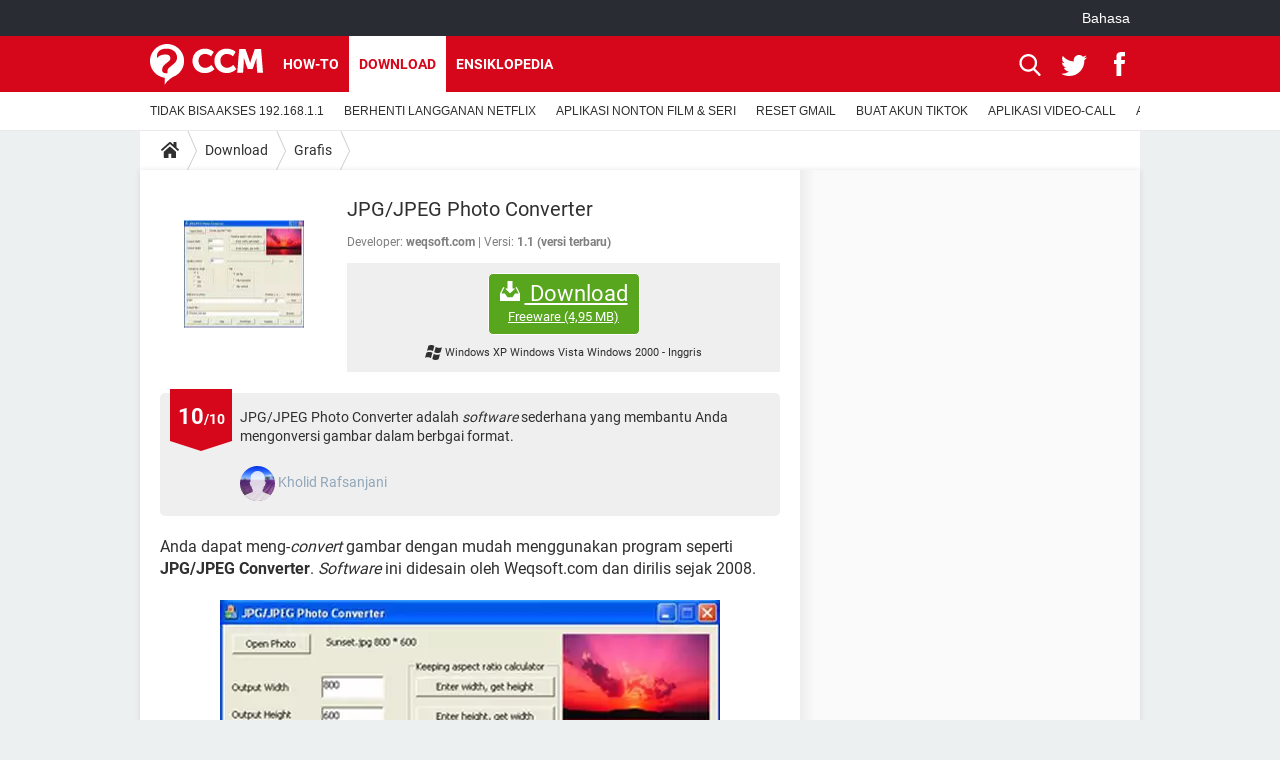

--- FILE ---
content_type: text/html; charset=UTF-8
request_url: https://id.ccm.net/download/download-235-jpg-jpeg-photo-converter
body_size: 17256
content:

<!--Akamai-ESI:PAGE:setreftime=1768603694/--><!DOCTYPE html>
<!--[if IE 8 ]> <html lang="id" dir="ltr" class="no-js ie8 lt-ie9 oldie"> <![endif]-->
<!--[if IE 9 ]> <html lang="id" dir="ltr" class="no-js ie9"> <![endif]-->
<!--[if gt IE 9]><!--> <html lang="id" dir="ltr"> <!--<![endif]-->

<head prefix="og: http://ogp.me/ns# fb: http://ogp.me/ns/fb#">
    <meta charset="utf-8">
    <meta http-equiv="X-UA-Compatible" content="IE=edge,chrome=1">
    <meta name="viewport" content="width=device-width, initial-scale=1.0" />

    <style>
        :root {
            --for-color-primary: #D6071B;
            --for-color-primary--lighten: #f7192e;
            --for-color-primary--darken: #a50515;
        }
    </style>
    
    <title>Download versi terbaru JPG/JPEG Photo Converter dalam bahasa Inggris secara gratis di CCM - CCM</title>

<script>
    var dataLayer = [{"appConfig":{"subContainers":["GTM-M8CFQCR"]},"ads.insertor":{"nodeSelector":"#jArticleInside"},"site":"id.ccm.net","environnement":"production","pageType/screenType":"classique","sessionType":"nonConnectee","userStatus":"Anonyme","level1":"divers","level2":"Grafis","application":"download","pageCategory":"Download","theme":"Grafis","country":"US","asnum":"16509"}];

            !function(e){"use strict";var t,n,o,r=function(){},s=Object.getOwnPropertyNames(window.console).reduce((function(e,t){return"function"==typeof console[t]&&(e[t]=r),e}),{}),a=function(){return s},i=e.console;if("object"==typeof e.JSON&&"function"==typeof e.JSON.parse&&"object"==typeof e.console&&"function"==typeof Object.keys){var c={available:["others.catch","others.show"],broadcasted:[]},u={available:["others.catch","others.show"]},d=(t=/^\s+(.*)\s+$/g,n=function(e){return Math.pow(9,e)},o=function(e){return parseInt((e.charCodeAt()<<9)%242)},{get:function(e){e=e.replace(t,"$1");for(var r=[0,0,0],s=0,a=0;s<e.length;s++)a=parseInt(s/r.length),r[s%3]+=parseInt(o(e[s])/n(a));for(s=0;s<r.length;s++)r[s]>255&&(r[s]=255);return r},toRGB:function(e){return"rgb("+e.join(",")+")"},visible:function(e){return e[0]>220||e[1]>220||e[2]>220?[0,0,0]:[255,255,255]}});e.getConsole=function(e){if("string"!=typeof e)throw"getConsole need a tag name (string)";var t=e.split(".");if(function(e){var t,n=e.split(".")[0];-1===c.available.indexOf(n)&&(c.available.push(n),(t=document.createEvent("CustomEvent")).initCustomEvent("getConsole.tag.available",0,0,n),document.dispatchEvent(t)),-1===u.available.indexOf(e)&&(u.available.push(e),(t=document.createEvent("CustomEvent")).initCustomEvent("getConsole.fulltag.available",0,0,n),document.dispatchEvent(t))}(e=t[0]),-1!==c.broadcasted.indexOf(e)){var n=function(e){var t=[],n=[];return e.forEach((function(e){t.push("%c "+e.name+" "),n.push("background-color:"+e.bgColor+";color:"+e.color+";border-radius:2px;")})),[t.join("")].concat(n)}(t.map((function(e){var t=d.get(e);return{name:e,color:d.toRGB(d.visible(t)),bgColor:d.toRGB(t)}}))),o=["log","warn","error","info","group","groupCollapsed","groupEnd"].reduce(((e,t)=>(e[t]=n.reduce(((e,t)=>e.bind(window.console,t)),window.console[t]),e)),{});return Object.keys(i).forEach((function(e){void 0===o[e]&&(o[e]=i[e])})),o}return a()},e.getConsole.tags=c,c.broadcasted=function(){try{var e=localStorage.getItem("getConsole");e=null===e?[]:JSON.parse(e)}catch(t){e=[]}return e}(),-1!==c.broadcasted.indexOf("others.catch")&&(e.console=e.getConsole("others.show"))}else e.getConsole=a}(window),logger={_buffer:[],log:function(){"use strict";this._buffer.push(arguments)}},function(e){"use strict";var t={domains:["hpphmfubhnbobhfs","bnb{po.betztufn","beoyt","epvcmfdmjdl","hpphmftzoejdbujpo","wjefptufq","s77ofu","ufbet","vosvmznfejb","tnbsubetfswfs","tljnsftpvsdft","{fcftupg","uumce","hpphmfbqjt","wjefpqmb{b","hpphmfbetfswjdft","fggfdujwfnfbtvsf","pvucsbjo","ubcppmb"],classes:"ufyuBe!BeCpy!qvc`411y361!qvc`411y361n!qvc`839y:1!ufyu.be!ufyuBe!Mjhbuvt!ufyu`be!ufyu`bet!ufyu.bet!ufyu.be.mjolt",event:{category:"pbt`mpbefe",action:"gbjm"}},n=e.getConsole("inObs"),o=0,r={},s=function(e,t){return t=t||1,e.split("").map((function(e){return String.fromCharCode(e.charCodeAt()+t)})).join("")},a=[];e.integrityObserver={state:{net:null,dom:null,perf:null},corrupted:0,listen:function(e){this.corrupted?e(this.state):a.push(e)},sendToListeners:function(){a.forEach(function(e){e(this.state)}.bind(this))},reportCorruption:function(){var e=function(){"undefined"!=typeof ga?ga("send",{hitType:"event",eventCategory:s(t.event.category,-1),eventAction:s(t.event.action,-1),nonInteraction:1}):setTimeout(e,100)};e()},reportListCorruption:function(){var e,t=[];for(e in this.state)this.state[e]&&t.push(e);t.length>0&&((new Image).src="https://lists.ccmbg.com/st?t="+encodeURIComponent(t.join(","))+"&d="+window.location.host.split(/\./).slice(0,-1).join("."))},reportChange:function(){this.sendToListeners(),this.reportCorruption()},init:function(){var e=function(e){return function(t){this.state[e]=t,t&&(!this.corrupted&&this.reportChange(),this.corrupted=1)}.bind(this)};!function(e){if("undefined"!=typeof MutationObserver){var n=document.createElement("div"),o=document.getElementsByTagName("html")[0],r={},a={childList:1,attributes:1,characterData:1,subtree:1},i=0,c=new MutationObserver((function(t){t.forEach((function(t){"style"===t.attributeName&&(c.disconnect(),"none"===t.target.style.display&&!e.called&&(e.called=1)&&e.call(r,1))}))})),u=new MutationObserver((function(t){t.forEach((function(t){try{if("childList"===t.type&&"HTML"===t.target.nodeName&&t.addedNodes.length&&"BODY"===t.addedNodes[0].nodeName&&!i){i=1,t.addedNodes[0].appendChild(n);var o=getComputedStyle(n);if(r=t.addedNodes[0],u.disconnect(),/Trident/.test(navigator.userAgent))return void setTimeout((function(){!e.called&&(e.called=1)&&e.call(r,0)}),50);setTimeout((function(){t.addedNodes[0].removeChild(n)}),60),c.disconnect(),e.call(t.addedNodes[0],"none"===o.getPropertyValue("display")||/url\("about:abp/.test(o.getPropertyValue("-moz-binding")))}}catch(e){}}))}));n.className=s(t.classes,-1),n.style.display="block",u.observe(o,a),c.observe(n,a)}else e.call(0,0)}(e.call(this,"dom")),function(e,a){if("undefined"!=typeof MutationObserver&&void 0!==URL.prototype){var i=document.getElementsByTagName("html")[0],c=0,u=new MutationObserver((function(i){i.forEach((function(i){try{var d,l,f,p="",g=new Date,h=function(){};if("childList"===i.type&&i.addedNodes.length&&void 0!==(d=i.addedNodes[0]).src&&("SCRIPT"===(p=d.nodeName)||"IFRAME"===p)){try{l=new URL(d.src),f=l&&l.host?l.host.split(/\./).slice(-2).shift():null}catch(e){}h=i.addedNodes[0].onerror,i.addedNodes[0].onerror=function(){try{n.warn("Missing script",d.src),!c&&f&&-1!==t.domains.indexOf(s(f))&&(new Date).getTime()-g.getTime()<1500&&(n.warn("Integrity violation on ",d.src," not observing anymore !"),u.disconnect(),c=1,e(1)),"function"==typeof h&&h.apply(this,Array.prototype.slice.call(arguments))}catch(e){}},"function"==typeof performance.getEntriesByType&&o<2&&"SCRIPT"===p&&-1!==t.domains.indexOf(s(f))&&(void 0===r[f]||"hpphmfubhnbobhfs"===s(f))&&(r[f]=1,i.addedNodes[0].addEventListener("load",(function(){-1===performance.getEntriesByType("resource").map((function(e){return e.name})).indexOf(d.src)&&2==++o&&(u.disconnect(),a(1))})))}}catch(e){}}))}));u.observe(i,{childList:1,attributes:1,characterData:1,subtree:1})}else e.call(0,0)}(e.call(this,"net"),e.call(this,"perf")),window.addEventListener("load",function(){this.reportListCorruption()}.bind(this))}},"function"==typeof Object.bind&&e.integrityObserver.init()}(window),function(e,t,n,o){"use strict";void 0===e._gtm&&(e._gtm={events:{on:[],ready:[],readyAll:[],trigger:function(e){this._trigger.push(e)},_trigger:[]},versions:{},onReady:[]}),void 0===e._gtm.versions&&(e._gtm.versions={}),e._gtm.versions.staticheader=1,e._gtm.state="loading";var r=dataLayer[0].appConfig,s=["GTM-N4SNZN"],a=r.subContainers||[],i=e.getConsole("GTM").log,c=function(e){if(void 0!==t.dispatchEvent){var n=null;"function"==typeof Event?n=new Event(e):(n=t.createEvent("Event")).initEvent(e,0,0),t.dispatchEvent(n)}},u=function(){u.state++,u.state===s.length&&(e._gtm.state="loaded",c("gtm.loaded"))},d=function(){e._gtm.state="error",c("gtm.error"),l.clearWorkspacesInfo(this)};u.state=0,s=s.concat(a),i("Loading sub containers:",a);var l={infoKey:"ccm_gtm_workspaces",workspacesInfo:{},fetchWorkspacesInfo:function(){try{this.workspacesInfo=this.getInfoFromQuerystring()||this.getInfoFromCookie()||{}}catch(e){console.error("Cannot get workspaces info.",e)}},parseWorkspacesInfo:function(e){for(var t={},n=e.split("|"),o=0;o<n.length;o++){var r=n[o].split("::");3===r.length&&(t[r[0]]={container:r[0],workspace:r[1],auth:r[2]})}return t},removeInfoFromQuerystring:function(){if(""===e.location.search)return"";for(var t=e.location.search.substring(1).split("&"),n=[],o=0;o<t.length;o++){t[o].split("=")[0]!==this.infoKey&&n.push(t[o])}return"?"+n.join("&")},generatePreviewQuery:function(e){try{var t=this.workspacesInfo[e];return t?(i("["+t.container+'] loading custom workspace "'+t.workspace+'"'),dataLayer[0].appConfig.previewWorkspaces=dataLayer[0].appConfig.previewWorkspaces||[],dataLayer[0].appConfig.previewWorkspaces.push(t),"&gtm_auth="+t.auth+"&gtm_preview="+t.workspace+"&gtm_cookies_win=x"):""}catch(t){return console.error('Cannot generate preview query for container "'+e+'"',t),""}},getInfoFromQuerystring:function(){for(var t=(e.location.search||"").substring(1).split("&"),n=0;n<t.length;n++){var o=t[n].split("=");if(decodeURIComponent(o[0])===this.infoKey)return this.parseWorkspacesInfo(decodeURIComponent(o[1]))}return null},getInfoFromCookie:function(){try{var t=e.document.cookie.match("(^|;) ?"+this.infoKey+"=([^;]*)(;|$)");if(t)return this.parseWorkspacesInfo(decodeURIComponent(t[2]))}catch(e){}return null},clearWorkspacesInfo:function(t){try{var n=t.getAttribute("data-id");if(this.workspacesInfo[n]){i('Cannot load container "'+n+'". Clearing cookie and querystring param...');var o=e.location.hostname.split("."),r=o.length;o=r>2&&"br"===o[r-1]&&"com"===o[r-2]?o.slice(-3).join("."):o.slice(-2).join("."),document.cookie=this.infoKey+"=; domain= "+o+"; path=/; expires=Thu, 01 Jan 1970 00:00:01 GMT;";var s=this.removeInfoFromQuerystring();e.location.search=s}}catch(e){console.error("Cannot clear workspaces info.",e)}}};l.fetchWorkspacesInfo();for(var f=0,p=s.length;f<p;++f){e[o]=e[o]||[],e[o].push({"gtm.start":(new Date).getTime(),event:"gtm.js"});var g=l.generatePreviewQuery(s[f]),h=t.getElementsByTagName(n)[0],m=t.createElement(n);m.async=1,m.onload=u,m.onerror=d,m.setAttribute("data-id",s[f]),m.src="https://www.googletagmanager.com/gtm.js?id="+s[f]+g,h.parentNode.insertBefore(m,h)}}(window,document,"script","dataLayer"),OAS_AD_BUFFER=[],OAS_AD=function(){OAS_AD_BUFFER.push(Array.prototype.slice.call(arguments))},function(e){"use strict";function t(t){t instanceof ErrorEvent&&e._gtm.errors.push({message:t.message,stack:t.error?t.error.stack:void 0,name:t.error?t.error.name:void 0,filename:t.filename,line:t.lineno,column:t.colno})}function n(t){t.reason instanceof Error?e._gtm.errors.push({message:t.reason.message,stack:t.reason.stack,name:t.reason.name,promise:1,filename:t.reason.filename,line:t.reason.lineno,column:t.reason.colno}):e._gtm.errors.push({message:t.reason,promise:1})}e._gtm=e._gtm||{},e._gtm.errors=[],e._gtm.errors.types=[],e._gtm.errors.types.push({type:"error",callback:t}),e.addEventListener("error",t),e._gtm.errors.types.push({type:"unhandledrejection",callback:n}),e.addEventListener("unhandledrejection",n)}(window);    

    dataLayer.push({"event":"app.config","appConfig":{"asl":{"sitepage":"\/downloads","keywords":["parallaxeinfeed","dl-235","download"]}}});
</script>


    <meta name="description" content="Bokeb jpg - Anda dapat meng-convert gambar dengan mudah menggunakan program seperti JPG/JPEG Converter. Software ini didesain oleh Weqsoft.com dan dirilis sejak 2008. JPG/JPEG Converter memiliki fungsi utama untuk mengkonversi konten dari dan ke format:..." />
    <meta name="theme-color" content="#d51827" />
    <meta name="msapplication-TileColor" content="#d51827" />
    <meta name="msapplication-TileImage" content="https://astatic.ccmbg.com/www.commentcamarche.net_i18n/_skin/favicon/mstile-144x144.png" />
    <meta name="msapplication-config" content="https://astatic.ccmbg.com/www.commentcamarche.net_i18n/_skin/favicon/browserconfig.xml" />
    <meta name="referrer" content="always" />
    <meta name="googlebot" content="snippet,archive" />
    <meta name="robots" content="index, follow,max-snippet:-1, max-image-preview:large, max-video-preview:15" />
    <meta property="og:title" content="JPG/JPEG Photo Converter"/>
    <meta property="og:description" content="Anda dapat meng-convert gambar dengan mudah menggunakan program seperti JPG/JPEG Converter. Software ini didesain oleh Weqsoft.com dan dirilis sejak 2008. JPG/JPEG Converter memiliki fungsi utama untuk mengkonversi konten dari dan ke format:..."/>
    <meta property="og:type" content="website"/>
    <meta property="og:image" content="https://img-25.ccm2.net/OyEIJozBbG9EueBMj6ooHL8ZvFM=/120x/ad46717fd1b14ee28f22233776bfcd68/ccm-download/235-5892a7d9.jpg"/>
    <meta property="og:site_name" content="CCM"/>
    <meta http-equiv="Content-Language" content="id"/>
    <meta property="atm" content="aHR0cHM6Ly9pZC5jY20ubmV0L2Rvd25sb2FkL2Rvd25sb2FkLTIzNS1qcGctanBlZy1waG90by1jb252ZXJ0ZXI=" />
    <link rel="canonical" href="https://id.ccm.net/download/download-235-jpg-jpeg-photo-converter" />
    
    <link rel="icon" href="https://astatic.ccmbg.com/www.commentcamarche.net_i18n/_skin/favicon/favicon-32x32.png" sizes="32x32" type="image/png" />
    <link rel="icon" href="https://astatic.ccmbg.com/www.commentcamarche.net_i18n/_skin/favicon/favicon-16x16.png" sizes="16x16" type="image/png" />
    <link rel="icon" href="https://astatic.ccmbg.com/www.commentcamarche.net_i18n/_skin/favicon/android-chrome-192x192.png" sizes="192x192" type="image/png" />
    <link rel="apple-touch-icon" href="https://astatic.ccmbg.com/www.commentcamarche.net_i18n/_skin/favicon/apple-touch-icon-57x57.png" sizes="57x57" />
    <link rel="apple-touch-icon" href="https://astatic.ccmbg.com/www.commentcamarche.net_i18n/_skin/favicon/apple-touch-icon-60x60.png" sizes="60x60" />
    <link rel="apple-touch-icon" href="https://astatic.ccmbg.com/www.commentcamarche.net_i18n/_skin/favicon/apple-touch-icon-72x72.png" sizes="72x72" />
    <link rel="apple-touch-icon" href="https://astatic.ccmbg.com/www.commentcamarche.net_i18n/_skin/favicon/apple-touch-icon-76x76.png" sizes="76x76" />
    <link rel="apple-touch-icon" href="https://astatic.ccmbg.com/www.commentcamarche.net_i18n/_skin/favicon/apple-touch-icon-114x114.png" sizes="114x114" />
    <link rel="apple-touch-icon" href="https://astatic.ccmbg.com/www.commentcamarche.net_i18n/_skin/favicon/apple-touch-icon-120x120.png" sizes="120x120" />
    <link rel="apple-touch-icon" href="https://astatic.ccmbg.com/www.commentcamarche.net_i18n/_skin/favicon/apple-touch-icon-144x144.png" sizes="144x144" />
    <link rel="apple-touch-icon" href="https://astatic.ccmbg.com/www.commentcamarche.net_i18n/_skin/favicon/apple-touch-icon-152x152.png" sizes="152x152" />
    <link rel="apple-touch-icon" href="https://astatic.ccmbg.com/www.commentcamarche.net_i18n/_skin/favicon/apple-touch-icon-180x180.png" sizes="180x180" />
    <link rel="preload" href="https://astatic.ccmbg.com/ccmcms_commentcamarche/dist/external/fonts/Roboto-Gfonts-Regular.woff2" crossorigin as="font" />
    <link rel="preload" href="https://astatic.ccmbg.com/ccmcms_commentcamarche/dist/external/fonts/Roboto-Gfonts-Bold.woff2" crossorigin as="font" />
        <link rel="manifest" href="https://astatic.ccmbg.com/www.commentcamarche.net_i18n/_skin/favicon/manifest.json"  />
    <link rel="mask-icon" href="https://astatic.ccmbg.com/www.commentcamarche.net_i18n/_skin/favicon/safari-pinned-tab.svg" color="#d51827" />
    
<link rel="stylesheet" media="all" href="https://astatic.ccmbg.com/www.commentcamarche.net_i18n/dist/app/css/chunks/site_ht_inter.04bf4568b32fe3dbd824.css" /><link rel="stylesheet" media="all" href="https://astatic.ccmbg.com/www.commentcamarche.net_i18n/dist/app/css/chunks/skin_legacy.8bc71bbd4e6a7a2994c0.css" />

<script type="application/ld+json">{"@context":"https://schema.org","@type":"WebPage","breadcrumb":{"@type":"BreadcrumbList","itemListElement":[{"@type":"ListItem","position":1,"name":"Halaman Utama","item":"https://id.ccm.net/"},{"@type":"ListItem","position":2,"name":"Download","item":"https://id.ccm.net/download/"},{"@type":"ListItem","position":3,"name":"Grafis","item":"https://id.ccm.net/download/grafis-5"}]},"name":"Download versi terbaru JPG/JPEG Photo Converter dalam bahasa Inggris secara gratis di CCM - CCM","url":"https://id.ccm.net/download/download-235-jpg-jpeg-photo-converter"}</script>
    </head>

<body class="flex-layout ">
    <div class="jOverlay overlay"></div>
    <a name="top"></a>
    
    <div id="ctn_x02"><div id="ba_x02" class="ba x02"><script>OAS_AD("x02");</script></div></div>
    <div id="tt" style="display:none">
        <div id="tttop"></div>
        <div id="ttcont"></div>
        <div id="ttbot"></div>
    </div>
    <span class="tooltips" style="display:none" id="ntt"><span id="nttcont"></span><span class="arrowDown"></span></span>

    <div id="oasLayout" class="layout--flexbox">

        <img src="https://akm-static.ccmbg.com/a/aHR0cDovL2lkLmNjbS5uZXQvZG93bmxvYWQvZG93bmxvYWQtMjM1LWpwZy1qcGVnLXBob3RvLWNvbnZlcnRlcg==/alpha.png" style="position: absolute;"><header class="ccm_header--rwd jHeader" data-cookie-prefix="">
    <div class="ccm_header__top">
      <div class="layout">
        <span data-target="jMenuBox" class="jDropBtn jDropMenuBtn ccm_header__click_trigger">
          <span>Menu</span>
          <svg viewBox="0 0 440.307 440.307" class="svg_icon svg_icon--cross">
              <g fill="#fff" class="svg_icon_g">
                  <polygon points="440.307,58.583 381.723,0 220.153,161.57 58.584,0 0,58.583 161.569,220.153 0,381.723 58.584,440.307    220.153,278.736 381.723,440.307 440.307,381.723 278.736,220.153"/>
              </g>
          </svg>
        </span>
          <a href="https://id.ccm.net/" class="app_logo">
              <img width="113" height="41" class="ccmcss_rwd_header__logo" src="https://astatic.ccmbg.com/www.commentcamarche.net_i18n/_skin/_common/img/logo_ccm.svg?19" alt="CCM">
          </a>
          <nav id="jMainNav" class="ccm_header__nav jDropBox jMenuBox" role="navigation">
            <ul id="mmenu_ul_id">
                <li class="ccm_ico_home">
                <a href="https://id.ccm.net/">
                    <span>Halaman Utama</span>
                </a>
                <button class="app_nav__sub--collapse jNavSubCollapse app_nav__sub--collapse--plus">
                    <span></span>
                </button>
                <div class="ccm_submenu">
                    <ul>
                                                    <li>
                                <a href="https://id.ccm.net/faq/469-cara-mengatasi-tidak-bisa-akses-192-168-1-1">
                                    TIDAK BISA AKSES 192.168.1.1                                </a>
                            </li>
                                                    <li>
                                <a href="https://id.ccm.net/faq/1465-cara-berhenti-langganan-netflix">
                                    BERHENTI LANGGANAN NETFLIX                                </a>
                            </li>
                                                    <li>
                                <a href="https://id.ccm.net/faq/1551-aplikasi-untuk-menonton-film-dan-serial-tv-secara-legal">
                                    APLIKASI NONTON FILM & SERI                                </a>
                            </li>
                                                    <li>
                                <a href="https://id.ccm.net/faq/439-cara-reset-password-dan-pemulihan-akun-gmail">
                                    RESET GMAIL                                </a>
                            </li>
                                                    <li>
                                <a href="https://id.ccm.net/faq/1569-cara-buat-akun-tiktok">
                                    BUAT AKUN TIKTOK                                </a>
                            </li>
                                                    <li>
                                <a href="https://id.ccm.net/faq/1621-lima-aplikasi-video-call-dengan-teman">
                                    APLIKASI VIDEO-CALL                                </a>
                            </li>
                                            </ul>
                </div>
            </li>
                    <li>
                <a href="/faq/">How-to</a>
                <button class="app_nav__sub--collapse jNavSubCollapse app_nav__sub--collapse--plus">
                    <span></span>
                </button>
                <div class="ccm_submenu">
                    <ul>
                                                    <li>
                                <a href="https://id.ccm.net/faq/1068-cara-mematikan-safe-mode-di-android">
                                    SAFE MODE ANDROID                                </a>
                            </li>
                                                    <li>
                                <a href="https://id.ccm.net/faq/655-mengembalikan-akun-clash-of-clans-yang-hilang">
                                    RESET CLASH OF CLANS                                </a>
                            </li>
                                                    <li>
                                <a href="https://id.ccm.net/faq/1601-menggunakan-kode-rahasia-untuk-mengakses-kategori-tersembunyi-di-netflix">
                                    KODE RAHASIA NETFLIX                                </a>
                            </li>
                                            </ul>
                </div>
            </li>
                        <li>
                <a href="/download/">Download</a>
                <button class="app_nav__sub--collapse jNavSubCollapse app_nav__sub--collapse--plus">
                    <span></span>
                </button>
                <div class="ccm_submenu">
                    <ul>
                                                    <li>
                                <a href="https://id.ccm.net/download/download-76-adobe-premiere-pro">
                                    ADOBE PREMIERE PRO                                </a>
                            </li>
                                                    <li>
                                <a href="https://id.ccm.net/download/download-170-instagram-untuk-pc">
                                    INSTAGRAM UNTUK PC                                </a>
                            </li>
                                                    <li>
                                <a href="https://id.ccm.net/download/download-811-zynga-poker-texas-holdem-untuk-iphone">
                                    TEWAS HOLDEM UNTUK IPHONE                                </a>
                            </li>
                                            </ul>
                </div>
            </li>
                        <li>
                <a href="/forum/">Forum</a>
                <button class="app_nav__sub--collapse jNavSubCollapse app_nav__sub--collapse--plus">
                    <span></span>
                </button>
                <div class="ccm_submenu">
                    <ul>
                                                    <li>
                                <a href="https://id.ccm.net/forum/affich-438-lupa-password-akun-gmail#p1036">
                                    Lupa Password Gmail                                </a>
                            </li>
                                                    <li>
                                <a href="https://id.ccm.net/forum/affich-444-wi-fi-tersambung-tapi-tidak-bisa-berfungsi">
                                    WiFi Tidak Berfungsi                                </a>
                            </li>
                                                    <li>
                                <a href="https://id.ccm.net/forum/affich-762-cara-mengembalikan-akun-facebook-fb-yang-di-hack">
                                    Reset Akun Facebook yang di-Hack                                </a>
                            </li>
                                            </ul>
                </div>
            </li>
                        <li>
                <a href="/contents/">Ensiklopedia</a>
                <button class="app_nav__sub--collapse jNavSubCollapse app_nav__sub--collapse--plus">
                    <span></span>
                </button>
                <div class="ccm_submenu">
                    <ul>
                                                    <li>
                                <a href="https://id.ccm.net/contents/10-front-office-dan-back-office">
                                    Front Office dan Back Office                                </a>
                            </li>
                                                    <li>
                                <a href="https://id.ccm.net/contents/12-oop-data-enkapsulasi">
                                    OOP - Data Enkapsulasi                                </a>
                            </li>
                                                    <li>
                                <a href="https://id.ccm.net/contents/17-jenis-jenis-network-atau-jaringan">
                                    Jenis-jenis Network atau Jaringan                                </a>
                            </li>
                                            </ul>
                </div>
            </li>
            </ul>
              <p>
                <a href="https://id.ccm.net/forum/new" class="ico--new btn--size-xl btn--size-full btn--bg-channel" id="create_new_question">Ajukan pertanyaan</a>
              </p>
          </nav>
          <div class="ccm_header__right">
            <ul>
                <li class="ccm_header__btn_search">
                  <a href="javascript:void(0)" data-target="jSearchBox" class="jDropBtn">
                    <svg viewBox="-281 404.9 32 32" class="svg_icon svg_icon--search"><path class="svg_icon_g" d="M-280 432.1c-1.2 1.1-1.3 2.9-.2 4s2.9 1 4-.2l6.4-7.6c.7-.8 1-1.6 1-2.3 2.1 1.8 4.8 2.9 7.8 2.9 6.6 0 12-5.4 12-12s-5.4-12-12-12-12 5.4-12 12c0 3 1.1 5.7 2.9 7.8-.7 0-1.5.3-2.3 1l-7.6 6.4zm11-15.2c0-4.4 3.6-8 8-8s8 3.6 8 8-3.6 8-8 8-8-3.6-8-8z"></path></svg>
                  </a>
                </li>
            </ul>
        </div>
      </div>

    </div>

    <div class="ccm_header__search jDropBox jSearchBox">
        <form action="https://id.ccm.net/search/index" method="get" id="jContentSearchForm" role="search">
            <fieldset>
                <legend>Cari</legend>
                <input placeholder="Cari" name="q" value="" type="search">
                <button type="submit" class="ccm_ico--search"></button>
            </fieldset>
        </form>
        <div class="jDropBoxOverlay ccm_header__overlay"></div>
    </div>

    <div class="ccm_header__login jDropBox jLoginBox">
    <div class="ccm_header__overlay jDropBoxOverlay"></div>
  </div>
</header>

<header role="banner" class="ccm_header">
    <div class="ccm_top_bar">
    <div class="layout">
                    <div role="main" class="layout_main">
                <ul class="ccmNetwork">
                                    <li class="selected" style="visibility:hidden">
                        <a href="/">
                            High-Tech                        </a>
                    </li>
                                    </ul>
            </div>
                    <div class="layout_right"><ul class="ccm_top_nav">
    <li id="language" class="ccm_usermenu_language">
        <a href="javascript:void(0);" class="ccm_usermenu_language__btn">Bahasa</a>

        <div class="ccm_box_hover">
            <ul>
                                    <li>
                        <a href="https://de.ccm.net"
                           lang="de">Deutsch</a>
                    </li>
                                    <li>
                        <a href="https://br.ccm.net"
                           lang="pt">Português</a>
                    </li>
                                    <li>
                        <a href="https://id.ccm.net"
                           lang="id">Bahasa Indonesia</a>
                    </li>
                                    <li>
                        <a href="https://it.ccm.net"
                           lang="it">Italiano</a>
                    </li>
                                    <li>
                        <a href="https://ru.ccm.net"
                           lang="ru">Русский</a>
                    </li>
                                    <li>
                        <a href="https://pl.ccm.net"
                           lang="pl">Polski</a>
                    </li>
                                    <li>
                        <a href="https://nl.ccm.net"
                           lang="nl">Nederlands</a>
                    </li>
                                    <li>
                        <a href="https://in.ccm.net"
                           lang="hi">हिंदी</a>
                    </li>
                            </ul>
        </div>
    </li>
</ul>
</div>
    </div>
</div>
    <div class="ccm_middle_bar">
        <div class="layout">
            <div class="ccm_logo_ccm">
                <a href="https://id.ccm.net/" title="CCM">
                    <img width="113" height="41"
                         src="https://astatic.ccmbg.com/www.commentcamarche.net_i18n/_skin/_common/img/logo_ccm.svg?19"
                         alt="CCM"
                    />
                </a>
            </div>
            <div class="ccm_social_header">
                <a id="jSearchBt" href="javascript:void(0)" class="ccm_ico--search"></a>

                                     <a href="https://twitter.com/ccm_indonesia" target="_blank" rel="noopener noreferrer" class="ccm_ico--twitter ccm_social_header__tw">
                         <img src="https://astatic.ccmbg.com/www.commentcamarche.net_i18n/_skin/_common/img/shim.gif"
                              alt="CCM / Twitter"
                              title="CCM / Twitter"
                              width="1"
                              height="1" />
                     </a>
                
                                    <a href="https://www.facebook.com/id.ccm.net" target="_blank" rel="noopener noreferrer" class="ccm_ico--facebook ccm_social_header__fb">
                        <img src="https://astatic.ccmbg.com/www.commentcamarche.net_i18n/_skin/_common/img/shim.gif"
                             alt="CCM / Facebook"
                             title="CCM / Facebook"
                             width="1"
                             height="1" />
                    </a>
                
                
                
                <div id="jSearchForm" class="ccm_header_form">
                     <form action="https://id.ccm.net/search/index"
                           method="get" class="headerFooter" data-inputupdate="true">
                         <fieldset>
                             <legend>Cari</legend>
                             <input type="text"
                                    placeholder="Cari"
                                    class="ccm_search"
                                    name="q"
                                    id="searchform_input"
                                                              >
                             <input type="hidden" value="0" name="already_focused" id="searchform_focused">
                             <input type="submit" value="OK" class="ccm_submit">
                         </fieldset>
                     </form>
                </div><!-- /ccm_header_form -->
            </div>
            <nav id="ccm_nav" role="navigation">
               <div id="ccm_scroller">
                   <div class="layout_ct">

                       <ul id="mmenu_ul_id">
        <li class="ccm_ico_home">
        <a href="https://id.ccm.net/">
            <span>Halaman Utama</span>
        </a>
        <div class="ccm_submenu">
                    </div>
    </li>
        <li>
        <a href="/faq/">How-to        </a>
            </li>
            <li class="selected current" id="download">
        <a href="/download/">Download        </a>
            </li>
            <li>
        <a href="/contents/">Ensiklopedia        </a>
            </li>
        </ul>
                    </div>
               </div>
                                  <div class="ccm_submenu" style="display: block">
                       <ul>
                                                          <li><a href="https://id.ccm.net/faq/469-cara-mengatasi-tidak-bisa-akses-192-168-1-1">TIDAK BISA AKSES 192.168.1.1</a></li>
                                                              <li><a href="https://id.ccm.net/faq/1465-cara-berhenti-langganan-netflix">BERHENTI LANGGANAN NETFLIX</a></li>
                                                              <li><a href="https://id.ccm.net/faq/1551-aplikasi-untuk-menonton-film-dan-serial-tv-secara-legal">APLIKASI NONTON FILM & SERI</a></li>
                                                              <li><a href="https://id.ccm.net/faq/439-cara-reset-password-dan-pemulihan-akun-gmail">RESET GMAIL</a></li>
                                                              <li><a href="https://id.ccm.net/faq/1569-cara-buat-akun-tiktok">BUAT AKUN TIKTOK</a></li>
                                                              <li><a href="https://id.ccm.net/faq/1621-lima-aplikasi-video-call-dengan-teman">APLIKASI VIDEO-CALL</a></li>
                                                              <li><a href="https://id.ccm.net/download/download-76-adobe-premiere-pro">ADOBE PREMIERE PRO</a></li>
                                                              <li><a href="https://id.ccm.net/download/download-170-instagram-untuk-pc">INSTAGRAM UNTUK PC</a></li>
                                                              <li><a href="https://id.ccm.net/download/download-811-zynga-poker-texas-holdem-untuk-iphone">TEWAS HOLDEM UNTUK IPHONE</a></li>
                                                      </ul>
                   </div>
                          </nav>
       </div>
   </div><!-- /ccm_middle_bar -->
</header>


        
                    <div class="app_layout_header">
                <div class="ccmcss_oas_top" data-adstrad="Ads">
                    
    <div id="ctn_top"><div id="ba_top" class="ba top"><script>OAS_AD("Top");</script></div></div>
                </div>

            </div>
        
        <div class="app_layout">

            <section class="app_layout_top">
    <div class="forum_breadcrumb__wrapper" id="jBreadcrumb">
    
    <nav class="cp_breadcrumb">
        <ul class="cp_breadcrumb__list">
                            <li class="cp_breadcrumb__item cp_breadcrumb__item--home">
                                <a href="https://id.ccm.net/"
                >
                <svg xmlns="http://www.w3.org/2000/svg" viewBox="0 0 18 16" width="18" height="16" class="cp_breadcrumb__ico--home"><path fill="currentColor" d="M8.934 4.398 2.812 9.77a.163.163 0 0 1-.006.034.165.165 0 0 0-.005.034v5.439a.72.72 0 0 0 .202.51.637.637 0 0 0 .48.215H7.57v-4.35h2.726V16h4.089a.636.636 0 0 0 .479-.215.72.72 0 0 0 .202-.51V9.837a.168.168 0 0 0-.01-.068L8.934 4.4Z"/><path fill="currentColor" d="M17.876 7.402 15.43 5.247V.415a.381.381 0 0 0-.1-.273.337.337 0 0 0-.257-.106H12.93a.338.338 0 0 0-.257.106.382.382 0 0 0-.1.273v2.309L9.849.308A1.256 1.256 0 0 0 9 0c-.327 0-.61.103-.848.308L.124 7.402a.351.351 0 0 0-.123.255.4.4 0 0 0 .078.278l.693.876c.06.071.137.115.234.13.09.009.179-.02.268-.082L9 2.025l7.726 6.834c.06.055.138.082.235.082h.033a.375.375 0 0 0 .235-.13l.692-.876a.4.4 0 0 0 .078-.279.352.352 0 0 0-.123-.254Z"/></svg>
                </a>
    
                </li>
                            <li class="cp_breadcrumb__item">
                                <a href="https://id.ccm.net/download/"
                >
                Download
                </a>
    
                </li>
                            <li class="cp_breadcrumb__item">
                                <a href="https://id.ccm.net/download/grafis-5"
                >
                Grafis
                </a>
    
                </li>
                    </ul>
    </nav>

    </div>
</section>
                        
            <div class="app_layout_ct">
                <div class="app_layout_ct__1">
                                        <div class="app_layout_ct__2">
                                                <div role="main" class="app_layout_main">
                            <div id="InfMsgDiv">
    </div>
<div id="jOverlay" style="display:none" class="loaderAjax"></div>

<div class="ccm_page--dl" itemscope="" itemtype="http://schema.org/SoftwareApplication">
    <div id="jArticleInside"><div class="ccm_page--dl_card jStickyHeightContent">
    
    <div style="display:none" id="colStart" class="jDownloadNotif ccm_page--dl__notif" data-module-type='download' data-redirection-delay="30000" data-module-url="https://id.ccm.net/download/grafis-5?download_id=235"></div>

    <div id="jArticleEditOptions" class="editForm" style="display:none;"></div>
        <section class="grid_row gutter grid--norwd">
            <div class="grid_col ccm_page--dl_card__left">
    <div class="ccm_page--dl_logo">
                <img src="https://img-25.ccm2.net/OyEIJozBbG9EueBMj6ooHL8ZvFM=/120x/ad46717fd1b14ee28f22233776bfcd68/ccm-download/235-5892a7d9.jpg" alt="Bokeb jpg">
        <meta itemprop="image" content="https://img-25.ccm2.net/OyEIJozBbG9EueBMj6ooHL8ZvFM=/120x/ad46717fd1b14ee28f22233776bfcd68/ccm-download/235-5892a7d9.jpg"/>
    </div>
</div>
<div class="grid_col ccm_page--dl_card__right">
    <h1 class="h2_like">
                <span class="fn ftSize20" itemprop="name">JPG/JPEG Photo Converter</span>
    </h1>

    <meta itemprop="dateModified" content="2019-12-12T17:27:41+07:00" />

    
    <meta itemprop="datePublished" content="2019-12-12T17:27:41+07:00" />
    <meta itemprop="dateCreated" content="2019-12-12T17:27:41+07:00" />
    <meta itemprop="applicationCategory" content="Grafis" />
    <div class="ccm_deflist">
        <dl>
            <dt>Developer:</dt>
            <dd itemprop="author">
                weqsoft.com            </dd>
                        <dt>Versi:</dt>
            <dd itemprop="softwareVersion">

            1.1 (versi terbaru)            </dd>
                </dl>
</div>

<a name="direct"></a>
<div style="display:none">
    <div id="direct_download">
        <div class="ftSize24 ftBold marB10">JPG/JPEG Photo Converter</div>
        
<div class="grid_row ccm_page--dl_card__btn">

        
    <div class="grid_col w50"
            >
        <a id="dlButton" href="/download/download-235-jpg-jpeg-photo-converter?n=1#235"
           class="ccm_ico--download btn--bg-green jDownloadLink"
           data-url="http://www.weqsoft.com/download/jpg-photo-converter.exe"
           data-disclaimer=""
           data-id="235"
           data-notifyga="1">
            Download            <span class="ccm_page--dl_card__btn__version">
                            </span>
                    </a>
    </div>
    
</div>
    </div>
</div>
    
<div class="grid_row ccm_page--dl_card__btn">

            <meta itemprop="downloadUrl" content="/download/download-235-jpg-jpeg-photo-converter?n=1#235"/>
                    <meta itemprop="fileSize" content="4,95 MB" />
                
    <div class="grid_col w50"
                    itemprop="offers"  itemscope itemtype="http://schema.org/Offer"
            >
        <a id="dlButton" href="/download/download-235-jpg-jpeg-photo-converter?n=1#235"
           class="ccm_ico--download btn--bg-green jDownloadLink"
           data-url="http://www.weqsoft.com/download/jpg-photo-converter.exe"
           data-disclaimer=""
           data-id="235"
           data-notifyga="1">
            Download            <span class="ccm_page--dl_card__btn__version">
                                    <span itemprop="description">Freeware</span>
                      (4,95 MB)                            </span>
                            <meta itemprop="price" content="0" />
                <meta itemprop="priceCurrency" content="EUR" />
                    </a>
    </div>
    
</div>
    <div class="ccm_page--dl_card__infos">
        
            <span>
                    <span class="ccm_ico--windows"></span>
        <span itemprop="operatingSystem">Windows XP Windows Vista Windows 2000 </span>-
      </span>

        
        Inggris    </div>

    <div class="grid_row gutter ccm_page--dl_card__btn__dropdown">
        </div>
</div>
        </section>

        
<div style="display: block;" id="download_ctn" class="content__wrapper">
    <div class="typo_content">
        <div itemprop="description">

            <div class="download_approved" itemprop="review" itemscope itemtype="http://schema.org/Review">
    <div class="download_approved__ct">
        <meta itemprop="name" content="JPG/JPEG Photo Converter (komentar terkait softwar">
        <meta itemprop="author" content="Kholid Rafsanjani">
        <meta itemprop="datePublished" content="2019-12-12">
        <div class="download_approved__note" itemprop="reviewRating" itemscope itemtype="http://schema.org/Rating">
            <meta itemprop="worstRating" content="0">
            <meta itemprop="bestRating" content="10">
            <span itemprop="ratingValue">10</span>/10
        </div>
        <p itemprop="description">JPG/JPEG Photo Converter adalah <i>software</i> sederhana yang membantu Anda mengonversi gambar dalam berbgai format.</p>
        <footer>
            <div class="forum_avatar_placeholder">    
    <figure class="ccm_avatar_anon_18 ccm_avatar_figure">
            </figure>
    </div>

<span class="ftGrey2 ftNone">
    Kholid Rafsanjani
</span>
        </footer>
    </div>
</div>
<p>Anda dapat meng-<i>convert</i> gambar dengan mudah menggunakan program seperti <b>JPG/JPEG Converter</b>. <i>Software</i> ini didesain oleh Weqsoft.com dan dirilis sejak 2008.</p>
<p><span style="text-align:center;clear:both;display: block;"><img src="https://img-25.ccm2.net/x5gsmLC_2Qkj939sFmf9PFsiyeM=/500x/fc95c4ba78174ca2b7eacbe0647d8780/ccm-download/e8vGTVVpR2CoNeNj-325px-.png" alt="" width="500" border="0"></span></p>
<h2 id="fitur-utama">Fitur Utama</h2>
<p><b>JPG/JPEG Converter</b> memiliki fungsi utama untuk mengkonversi konten dari dan ke format: GIF, PNG, ICO, BMP, EXIF, EMF, WMF, TIF dan masih banyak lagi. Pengguna dapat mengatur kualitas gambar <i>output</i> yang dihasilkan. Tidak semua <i>software</i> pengonversi menawarkan opsi untuk mengubah ukuran gambar. Tetapi JPG/JPEG Converter menawarkan pada Anda fungsi tersebut. Sehingga Anda dapat mengubah ukuran, panjang, dan lebar sebuah foto atau gambar. Dengan program pengonversi ini, pengguna juga dapat merotasi foto dalam sudut (0, 90, 180, dan 270&deg;) serta menambahkan teks ke dalam foto. Program ini juga memungkinkan untuk memutar gambar (secara horizontal, vertikal, atau tanpa memutar gambar). <b>JPG/JPEG Converter</b> memiliki antarmuka yang sederhana dan intuitif yang memudahkan pengoperasian program. Semua kontrol dan fitur dikelompokkan dalam satu tampilan jendela, Selain itu, semua fitur dan kontrol dapat diakses dengan mudah, sehingga proses konversi gambar dapat dilakukan dalam sekejap.</p>
<p><b>JPG/JPEG Converter</b> mudah digunakan. Program ini tidak memperlambat sistem perangkat komputer. Ini adalah versi <i>shareware</i> yang akan kedaluwarsa setelah beberapa hari penggunaan.</p><!--en:ccm.net/download/download-9181-jpg-jpeg-photo-converter--><!--fr:www.commentcamarche.net/download/telecharger-34072700-jpg-jpeg-photo-converter--><!--pt:br.ccm.net/download/baixaki-212-adobe-flash-player-para-mac--><!--id:id.ccm.net/download/download-235-jpg-jpeg-photo-converter--><!--ru:ru.ccm.net/download/download-956-jpg-jpeg-photo-converter--><!--pl:pl.ccm.net/download/pobierz-212-jpg-jpeg-photo-converter-->
        </div>
            </div>
</div>
</div><!--ccm_page--dl_card-->
    



    <div class="noTargetBlank ad_wrapper jATColMiddle jAP1" ></div>
    


    <div class="noTargetBlank" id="taboola-below-article-thumbnails"></div>




    <div class="ccm_pugoo__sponso">
        <ins class="adsbygoogle sfadslot_1"
             style="display:inline-block;"
                
            data-language="id"
            data-ad-client="pub-3295671961621260"
            data-ad-slot="1620199525"
        >
        </ins>
    </div>
            <div class="dontPrint oas_simili">
                <a name="simili_main"></a>
                <div id="simili_container">
                    <div id="simili_title">
                        <span class="oas_simili--title">
                            Lihat Jug                        </span>
                    </div>
                    <div id="simili" class="simili_wrapper">
    <a name="simili"></a>
    <div class="hidelast">
                <ul>
            <li>
                    
            <span class="similiSearch ftBlue ftUnderline generated-token jTokenGenerator" data-token="aHR0cHM6Ly9pZC5jY20ubmV0L3MvQm9rZWIranBnP3FsYyNrPTUyMmUwMzI3MjBhY2I0MzRlMzJjNTQyODg2MmM4NjJi" >Bokeb jpg</span>
    
                            </li>
                            <li>
                        
            <span class="similiSearch ftBlue ftUnderline generated-token jTokenGenerator" data-token="aHR0cHM6Ly9pZC5jY20ubmV0L3MvQm9rcCtqcGc/cWxjI2s9NTIyZTAzMjcyMGFjYjQzNGUzMmM1NDI4ODYyYzg2MmI=" >Bokp jpg</span>
                        <span class="ftGrey3"> - Jawaban terbaik</span>
                                </li>
                                <li>
                        
            <span class="similiSearch ftBlue ftUnderline generated-token jTokenGenerator" data-token="aHR0cHM6Ly9pZC5jY20ubmV0L3MvQmtlcCtqcGc/cWxjI2s9NTIyZTAzMjcyMGFjYjQzNGUzMmM1NDI4ODYyYzg2MmI=" >Bkep jpg</span>
                        <span class="ftGrey3"> - Jawaban terbaik</span>
                                </li>
                                <li>
                       
            <a class="ftUnderline ftBlue" href="https://id.ccm.net/faq/1123-mengonversi-jpg-ke-pdf-di-mac-os-x" >Mengonversi JPG ke PDF di Mac OS X</a>
                        <span class="ftGrey3 simili_section"> - <a href="https://id.ccm.net/faq/sistem-operasi-8">How-To -Sistem Operasi</a> </span>
                </li>
                               <li>
                       
            <a class="ftUnderline ftBlue" href="https://id.ccm.net/download/download-733-fake-gps-untuk-android" >Fake bokeb</a>
                        <span class="ftGrey3 simili_section"> - <a href="https://id.ccm.net/download/internet-1">Download - Internet</a> </span>
                </li>
                               <li>
                       
            <a class="ftUnderline ftBlue" href="https://id.ccm.net/faq/1213-cara-konversi-pdf-ke-file-gambar-jpg" >Bokp jpg</a>
                        <span class="ftGrey3 simili_section"> - <a href="https://id.ccm.net/faq/software-perangkat-lunak-11">How-To -Software/Perangkat Lunak</a> </span>
                </li>
                               <li>
                       
            <a class="ftUnderline ftBlue" href="https://id.ccm.net/download/download-796-giphy-gif-sticker-keyboard-maker-untuk-android" >Gif bokeb</a>
                        <span class="ftGrey3 simili_section"> - <a href="https://id.ccm.net/download/internet-1">Download - Internet</a> </span>
                </li>
                               <li>
                       
            <a class="ftUnderline ftBlue" href="https://id.ccm.net/download/download-450-ultimate-ninja-blazing-untuk-android" >Bokeb naruto</a>
                        <span class="ftGrey3 simili_section"> - <a href="https://id.ccm.net/download/video-games-11">Download - Video Games</a> </span>
                </li>
                       </ul>
    </div>
</div>
                </div>
            </div>

                <div class="content__orthography">
            <strong>Kata kunci alternatif:</strong>
            jpg-photo-converter-1.1.exe, jpg-photo-converter.exe        </div>
            <div class="ccm_author content__metadata dontPrint">
            Update terbaru pada <time datetime="2019-12-12T17:27:41+07:00">12 Desember 2019 pukul 17:27</time> oleh 
            <span class=" generated-token jTokenGenerator" data-token="L3Byb2ZpbGUvdXNlci9LaG9saWQlMjBSYWZzYW5qYW5p" >Kholid Rafsanjani</span>
    .        </div>
    
</div>

</div>
                        </div>
                    </div>
                </div>

                <div class="app_layout_right jLayoutRight">
            <div class="sticky-wrapper" id="jSidebarSticky">

            <div id="sticky1" class="sticky-zone">
                <div class="sticky-element">
                    
<div class="ad_right noTargetBlank">
    <div id="ctn_right"><div id="ba_right" class="ba "><script>OAS_AD("Right");</script></div></div>
</div>

                </div>
            </div>
            <div id="sticky2" class="sticky-zone">
                <div class="sticky-element">
                    
<div class="ad_right noTargetBlank">
    <div id="ctn_position2"><div id="ba_position2" class="ba position2"><script>OAS_AD("Position2");</script></div></div>
</div>
                </div>
            </div>
            <div id="sticky3" class="sticky-zone">
                <div class="sticky-element">
                    
<div class="box_aside dontPrint jAsideBox" id="similibox">
    <header class="jBoxTitle">
        <div class="box_aside__actions">
            <button class="ccm_ico--dropdown arrowDown jAsideBoxHideLink"></button>
        </div>
        <span class="box_aside__title">Lihat Jug</span>
    </header>
    <div class="box_aside__content jAsideBoxContent" id ="simili_cnt" >
        <ul class="box_aside__disc">
                        <li><a href="https://id.ccm.net/faq/2470-fortnite-kode-dan-peta-terbaik-di-creative-mode">Fortnite: Kode dan Peta Terbaik di Creative Mode</a></li>
                       <li><a href="https://id.ccm.net/faq/20-download-film-gratis-secara-legal">Download Film Gratis Secara Legal</a></li>
                       <li><a href="https://id.ccm.net/download/download-250-video-to-gif-animation">Bokeh jpg internet png gratis</a></li>
                       <li><a href="https://id.ccm.net/download/download-208-magic-karaoke-maker">Magic Karaoke Maker</a></li>
                       <li><a href="https://id.ccm.net/download/download-310-repair-corrupt-jpg-files">Jpg corrupt repair online free</a></li>
                   </ul>
    </div>
</div>
<div class="ad_right noTargetBlank">
    <div id="ctn_position1"><div id="ba_position1" class="ba position1"><script>OAS_AD("Position1");</script></div></div>
</div>
                </div>
            </div>
        </div>
        



    <div class="noTargetBlank ad_wrapper jATColRight jAP1" ></div>
<div class="box_aside asideBox jAsideBox" id="mostpopulardlbox">
    <header class="jBoxTitle">
        <div class="box_aside__actions">
            <a href="javascript:void(0);" class="ccm_ico--dropdown arrowDown jHideLink"></a>
        </div>
        <span class="box_aside__title">Software Terpopuler</span>
    </header>
    <div class="content" id="mpdl_content" >
        <ul class="box_aside__download">
                            <li>
                                            <figure>
                            <a href="https://id.ccm.net/download/download-582-sketchup-64-bit"><img src="https://img-25.ccm2.net/nwyF4PExN-ZoJhtPyUzBEStTK-c=/80x/abb82073664241a78a6398e375ff3b33/ccm-download/582-5ab23870.jpg" alt="Download sketchup terbaru"></a>
                        </figure>
                                        <a href="https://id.ccm.net/download/grafis-5" class="box_aside__tag">Grafis</a>
                    <h3><a href="https://id.ccm.net/download/download-582-sketchup-64-bit" title="Download sketchup terbaru">Sketchup (64-bit)</a></h3>
                </li>
                            <li>
                                            <figure>
                            <a href="https://id.ccm.net/download/download-309-calendar-maker-software"><img src="https://img-25.ccm2.net/T9xf90DZX7Kgt2T9A5Tp8MZcajI=/80x/b5ae7dd7a71d4c94a7e23c3c4725eff0/ccm-download/309-58b001dc.jpg" alt="Aplikasi untuk membuat kalender di laptop"></a>
                        </figure>
                                        <a href="https://id.ccm.net/download/grafis-5" class="box_aside__tag">Grafis</a>
                    <h3><a href="https://id.ccm.net/download/download-309-calendar-maker-software" title="Aplikasi untuk membuat kalender di laptop">Calendar Maker Software</a></h3>
                </li>
                            <li>
                                            <figure>
                            <a href="https://id.ccm.net/download/download-499-paint-tools-sai"><img src="https://img-25.ccm2.net/D1WDb-TgdTqJ2_wvpGKN-zENeu4=/80x/1139f11a02e743f5a8adcea568d42be9/ccm-download/499-5a818d8b.jpg" alt="Paint tool sai kuyhaa"></a>
                        </figure>
                                        <a href="https://id.ccm.net/download/grafis-5" class="box_aside__tag">Grafis</a>
                    <h3><a href="https://id.ccm.net/download/download-499-paint-tools-sai" title="Paint tool sai kuyhaa">Paint Tools SAI</a></h3>
                </li>
                            <li>
                                            <figure>
                            <a href="https://id.ccm.net/download/download-500-windows-live-photo-gallery"><img src="https://img-25.ccm2.net/2QT7iy4zgbW84Oqqi8SwN2BEJwo=/80x/f5a1840537904b15a89045626f3700dd/ccm-download/500-5f7dd612.jpg" alt="Windows live photo gallery download"></a>
                        </figure>
                                        <a href="https://id.ccm.net/download/grafis-5" class="box_aside__tag">Grafis</a>
                    <h3><a href="https://id.ccm.net/download/download-500-windows-live-photo-gallery" title="Windows live photo gallery download">Windows Live Photo Gallery</a></h3>
                </li>
                            <li>
                                            <figure>
                            <a href="https://id.ccm.net/download/download-342-manga-studio-ex"><img src="https://img-25.ccm2.net/fDVbE-spshP6_eYS6bhiDwrvfLA=/80x/689ffa91cbf04075804da1eab22677d8/ccm-download/342-58bc88b5.jpg" alt="Manga studio download"></a>
                        </figure>
                                        <a href="https://id.ccm.net/download/grafis-5" class="box_aside__tag">Grafis</a>
                    <h3><a href="https://id.ccm.net/download/download-342-manga-studio-ex" title="Manga studio download">Manga Studio EX</a></h3>
                </li>
                            <li>
                                            <figure>
                            <a href="https://id.ccm.net/download/download-520-poster-designer"><img src="https://img-25.ccm2.net/Ntao_RGX87qr12WpUT9KtWbA5rI=/80x/a55fd01b483644aa9af966e5c1e62c7b/ccm-download/520-5a903187.jpg" alt="Poster design app for pc"></a>
                        </figure>
                                        <a href="https://id.ccm.net/download/grafis-5" class="box_aside__tag">Grafis</a>
                    <h3><a href="https://id.ccm.net/download/download-520-poster-designer" title="Poster design app for pc">Poster Designer</a></h3>
                </li>
                            <li>
                                            <figure>
                            <a href="https://id.ccm.net/download/download-321-aurora-3d-animation-maker"><img src="https://img-25.ccm2.net/0oQktI-Z-Cg6TLEDOKQz-3aS9hs=/80x/3b67900533c64c6695bf40f170cc82a3/ccm-download/321-58b44312.jpg" alt="Bokep anime 3d"></a>
                        </figure>
                                        <a href="https://id.ccm.net/download/grafis-5" class="box_aside__tag">Grafis</a>
                    <h3><a href="https://id.ccm.net/download/download-321-aurora-3d-animation-maker" title="Bokep anime 3d">Aurora 3D Animation Maker</a></h3>
                </li>
                            <li>
                                            <figure>
                            <a href="https://id.ccm.net/download/download-433-tux-paint"><img src="https://img-25.ccm2.net/QFGtuvYOKTePoAg4OwgosRz3usY=/80x/8cec1650b8914fc5906d07432b66c59c/ccm-download/433-58d56ad5.jpg" alt="Paint tool sai kuyhaa"></a>
                        </figure>
                                        <a href="https://id.ccm.net/download/grafis-5" class="box_aside__tag">Grafis</a>
                    <h3><a href="https://id.ccm.net/download/download-433-tux-paint" title="Paint tool sai kuyhaa">Tux Paint</a></h3>
                </li>
                            <li>
                                            <figure>
                            <a href="https://id.ccm.net/download/download-51-frame-photo-editor"><img src="https://img-25.ccm2.net/k6-RpxRP9D3w1NvjCxxWUi7hAQY=/80x/6218c2f202b448aaa566a7281f124e6d/ccm-download/51-5822fc9c.jpg" alt="Download bingkai editor"></a>
                        </figure>
                                        <a href="https://id.ccm.net/download/grafis-5" class="box_aside__tag">Grafis</a>
                    <h3><a href="https://id.ccm.net/download/download-51-frame-photo-editor" title="Download bingkai editor">Frame Photo Editor</a></h3>
                </li>
                            <li>
                                            <figure>
                            <a href="https://id.ccm.net/download/download-250-video-to-gif-animation"><img src="https://img-25.ccm2.net/-RU5Ja7B_ZNFwoDiS-2Napji5Cw=/80x/49d39aff3d5f4681a34d47c97024ab14/ccm-download/250-589c6586.jpg" alt="Bokeh jpg internet png gratis"></a>
                        </figure>
                                        <a href="https://id.ccm.net/download/grafis-5" class="box_aside__tag">Grafis</a>
                    <h3><a href="https://id.ccm.net/download/download-250-video-to-gif-animation" title="Bokeh jpg internet png gratis">Video to GIF animation</a></h3>
                </li>
                    </ul>
        <div class="clear"></div>
    </div>
</div>

</div>

                <div class="newLoading" style="display:none">
                    <div class="loaderNew"></div>
                </div>
            </div>

            <div id="jGoTop" class="ccm_go_top">
    <a href="#top"></a>
</div>

        </div>

        <footer role="contentinfo" class="ccmcss_footer ccmcss_footer--dark">
    <div class="layout">
        <ul class="toolLinks">
                        <li><a href="/contents/8-ccm-mengenai-kami">Tim</a></li>
                        <li><a href="/contents/7-general-terms-and-conditions-of-use">Syarat dan Ketentuan</a></li>
                        <li><a href="/contents/2-pengolahan-data-pribadi-ccm">Kebijakan Privasi</a></li>
                        <li><a href="https://id.ccm.net/contact/">Kontak</a></li>
                        <li><a href="/contents/5-ketentuan-penggunaan-untuk-ccm-net">Kebijakan</a></li>
                    </ul>

        <div class="logo">
            <a title="CCM Benchmark Group" href="https://www.ccmbenchmark.com/" target="_blank">
                <img src="https://astatic.ccmbg.com/www.commentcamarche.net_i18n/_skin/assets/img/footer/logo-groupe.svg" alt="CCM Benchmark Group" height="49" width="212" loading="lazy">
            </a>
        </div>
                <p class="foot_links">
                    </p>
    </div>
</footer>
    <div class="ccm_moderation" id="modo_div_new" style="display: none;"></div>
    <script type="application/x-microTemplate" id="template_ba_native_atf">
    <aside class="app_edito_na app_edito_na--above" data-sponsor="${sponsoredBy}" id="${id}">
        <span class="adchoice_ctn"></span>
        <a href="${link}" target="_blank" rel="noopener noreferrer">
            <h4 class="app_edito_title_2">${title}</h4>
            <button class="app_edito_btn">${cta}</button>
        </a>
    </aside>
</script>

<script type="application/x-microTemplate" id="template_ba_native_mtf">
    <aside class="app_edito_na app_edito_na--inside" data-sponsor="${sponsoredBy}" id="${id}">
        <span class="adchoice_ctn"></span>
        <a href="${link}" target="_blank" rel="noopener noreferrer">
            <span class="app_edito_na__img" style="background-image:url('${image}')"></span>
            <div>
                <h4 class="app_edito_title_2">${title}</h4>
                <p>
                    ${description}
                </p>
                <button class="app_edito_btn">${cta}</button>
            </div>
        </a>
    </aside>
</script>

<script type="application/x-microTemplate" id="template_ba_native_btf">
    <aside class="app_edito_na app_edito_na--inside" data-sponsor="${sponsoredBy}" id="${id}">
        <span class="adchoice_ctn"></span>
        <a href="${link}" target="_blank" rel="noopener noreferrer">
            <span class="app_edito_na__img" style="background-image:url('${image}')"></span>
            <div>
                <h4 class="app_edito_title_2">${title}</h4>
                <p>
                    ${description}
                </p>
                <button class="app_edito_btn">${cta}</button>
            </div>
        </a>
    </aside>
</script>
<script type="text/javascript"> $data = {"app":{"domain":"id.ccm.net","recaptchaHard":1,"autoSuggestTitle":"Mungkin Anda tertarik dengan artikel ini","autoSuggestSectionType":{"user":4,"forum":1},"lang":"ID","ckeditorLang":"en","ckeditorCss":"https:\/\/astatic.ccmbg.com\/www.commentcamarche.net_i18n\/dist\/app\/css\/chunks\/cssCkeditor.ad8f2b120973fe7a6dd3.css","siteUrl":"https:\/\/id.ccm.net","recaptcha_key":"6LdoYk4iAAAAAN-MUc31o3itJ5o7Yi3yM4i5gaA5","ccmBoxes":{"topic":{"domId":0,"isNew":false}},"connected":false,"trusted":false,"categorySelector":{"selectAPI":"\/forum\/categorySelector\/xhr\/selected","selectMultiAPI":"\/forum\/categorySelector\/xhr\/selectedMultiLines"}},"common":{"staticHost":"https:\/\/astatic.ccmbg.com"},"downloadConfig":{"os":[]},"services":{"appCode":{"start":true,"options":{"editor":{"enabled":true}}},"fancybox":{"start":true}}};</script><script type="application/x-jet-extend" data-target="jQuery.jet.env.packager" data-priority="1" data-load="init">https://ajax.googleapis.com/ajax/libs/jquery/3.3.1/jquery.min.js</script><script src="https://ajax.googleapis.com/ajax/libs/jquery/3.3.1/jquery.min.js" crossorigin="anonymous" type="text/javascript"></script>
<script src="https://astatic.ccmbg.com/www.commentcamarche.net_i18n/dist/app/js/chunks/app.c313d075d9061b5efc39.js" crossorigin="anonymous" type="text/javascript"></script>
<script src="https://astatic.ccmbg.com/www.commentcamarche.net_i18n/dist/app/js/chunks/codesnippeted.538c90c7cad81d963a74.js" crossorigin="anonymous" type="text/javascript"></script>
<script src="https://astatic.ccmbg.com/www.commentcamarche.net_i18n/dist/app/js/commons.4370bfc5aee8426aecab.js" crossorigin="anonymous" type="text/javascript"></script>
<script src="https://astatic.ccmbg.com/www.commentcamarche.net_i18n/dist/app/js/chunks/start.9b5c3dfafc1ef8bc1846.js" crossorigin="anonymous" type="text/javascript"></script>
<script src="https://astatic.ccmbg.com/www.commentcamarche.net_i18n/dist/app/js/chunks/skin.e5c1de7f20bfa6a3b59e.js" crossorigin="anonymous" type="text/javascript"></script>
<script src="https://astatic.ccmbg.com/www.commentcamarche.net_i18n/dist/app/js/chunks/responsive.2a247b43bc57a5c32f12.js" crossorigin="anonymous" type="text/javascript"></script>
<script src="https://astatic.ccmbg.com/www.commentcamarche.net_i18n/dist/app/js/chunks/headermobile.7ba0ee7a25e0a4951bad.js" crossorigin="anonymous" type="text/javascript"></script>
<script src="https://astatic.ccmbg.com/www.commentcamarche.net_i18n/dist/app/js/chunks/legacyHeader.7836546698afdb188f82.js" crossorigin="anonymous" type="text/javascript"></script>
<script src="https://astatic.ccmbg.com/www.commentcamarche.net_i18n/dist/app/js/chunks/contentsDownload.574efdb1783d15bd78b2.js" crossorigin="anonymous" type="text/javascript"></script>
<script src="https://astatic.ccmbg.com/www.commentcamarche.net_i18n/dist/app/js/chunks/contentsForum.1c56bf0918da83ad3867.js" crossorigin="anonymous" type="text/javascript"></script>
<script src="https://astatic.ccmbg.com/www.commentcamarche.net_i18n/dist/app/js/chunks/end.9a650ee133d1da7551b7.js" crossorigin="anonymous" type="text/javascript"></script>

<style>
	#form_myfav.zoomed textarea[name=bookmarks] { height: 400px }
</style>
<script type="application/x-ccmBoxes-box">
	[{"boxName":"mostpopulardl","name":"mostpopulardlbox","elts":{"content":"mpdl_content"},"config":{"showallchilds":{"parent":"mpdl_ol","num":10}}}]</script>



<script>
(function ($) {
		"use strict";

	typeof $ !== 'undefined'
	&& typeof $.jet !== 'undefined'
	&& $.jet.started === false
	&& $(document).trigger('start', [$.extend(true, {},
		{
			services : {
				tipsy : { start : false }
				, fancybox : _$('$data.services')._.fancybox
				, goTop : { start : false }
				, inRead : { start : true }
				, inputDefault : { start : false }
				, videoOnScroll : {
					options : {
						forceStart : window.document.URL.match(/#.*?ID=([-a-z0-9\.]+).*?&module=([a-z]+)/) !== null
					}
				}
			}
		}
		, $data)]
	);
})(jQuery);
</script>
                <style type="text/css">
                    /* place fancybox 150px from top of the viewport */
                    div#fancybox-wrap {z-index: 2147483644 !important;}
                    .fancybox-title {top: -36px !important}
                </style>
                        <script src="https://astatic.ccmbg.com/www.commentcamarche.net_i18n/dist/app/js/chunks/delayedTokenGenerator.ad55b8f1da8852163ccf.js?2" type="text/javascript" crossorigin="anonymous"></script>
    </div>
    <div class="loader-bouncing--wrapper" id="jLoaderBouncing">
        <div></div>
        <div></div>
        <div></div>
    </div>

    <svg width="0" height="0" style="position:absolute;top:0;left:0;" xmlns="http://www.w3.org/2000/svg">
    <symbol viewBox="0 0 576 512" id="badge-ambassador">
        <path fill="currentColor" d="M316.9 18c-5.3-11-16.5-18-28.8-18s-23.4 7-28.8 18L195 150.3 51.4 171.5c-12 1.8-22 10.2-25.7 21.7s-.7 24.2 7.9 32.7L137.8 329l-24.6 145.7c-2 12 3 24.2 12.9 31.3s23 8 33.8 2.3l128.3-68.5 128.3 68.5c10.8 5.7 23.9 4.9 33.8-2.3s14.9-19.3 12.9-31.3L438.5 329l104.2-103.1c8.6-8.5 11.7-21.2 7.9-32.7s-13.7-19.9-25.7-21.7l-143.7-21.2L316.9 18z"/>
    </symbol>
</svg>
        
</body>
</html>


<!--Akamai-ESI:PAGE:finalreftime=1768603694/-->

    
    
<!--Akamai-ESI:PAGE:If-Modified-Since=/-->
<!--Akamai-ESI:PAGE:Last-Modified=Fri, 16 Jan 2026 22:48:14 GMT/-->
